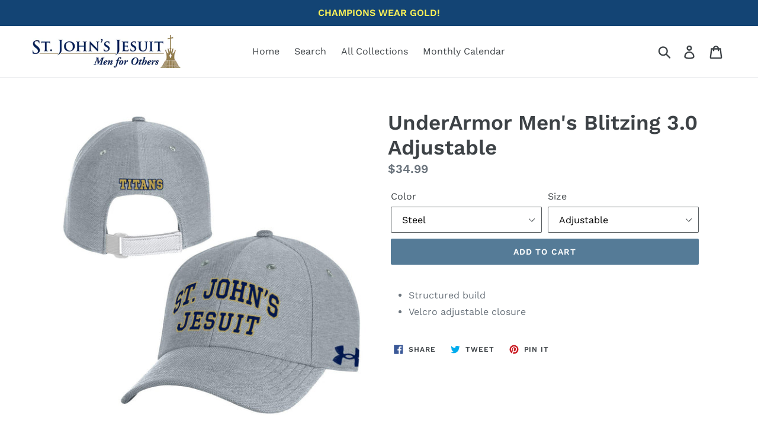

--- FILE ---
content_type: text/html; charset=utf-8
request_url: https://spiritstore.sjjtitans.org/products/underarmor-mens-blitzing-3-0-adjustable
body_size: 15481
content:
<!doctype html>
<!--[if IE 9]> <html class="ie9 no-js" lang="en"> <![endif]-->
<!--[if (gt IE 9)|!(IE)]><!--> <html class="no-js" lang="en"> <!--<![endif]-->
<head>
  <meta charset="utf-8">
  <meta http-equiv="X-UA-Compatible" content="IE=edge,chrome=1">
  <meta name="viewport" content="width=device-width,initial-scale=1">
  <meta name="theme-color" content="#557b97">
  <link rel="canonical" href="https://spiritstore.sjjtitans.org/products/underarmor-mens-blitzing-3-0-adjustable"><title>UnderArmor Men&#39;s Blitzing 3.0 Adjustable
&ndash; Titan Spirit Store</title><meta name="description" content="Structured build Velcro adjustable closure"><!-- /snippets/social-meta-tags.liquid -->




<meta property="og:site_name" content="Titan Spirit Store">
<meta property="og:url" content="https://spiritstore.sjjtitans.org/products/underarmor-mens-blitzing-3-0-adjustable">
<meta property="og:title" content="UnderArmor Men's Blitzing 3.0 Adjustable">
<meta property="og:type" content="product">
<meta property="og:description" content="Structured build Velcro adjustable closure">

  <meta property="og:price:amount" content="34.99">
  <meta property="og:price:currency" content="USD">

<meta property="og:image" content="http://spiritstore.sjjtitans.org/cdn/shop/products/aeu03700191_uh562m_972_ftq_mq_1_3966159_1200x1200.jpg?v=1675262777"><meta property="og:image" content="http://spiritstore.sjjtitans.org/cdn/shop/products/aeu03700191_uh562m_91h_ftq_mq_1_3966157_1200x1200.jpg?v=1675177591">
<meta property="og:image:secure_url" content="https://spiritstore.sjjtitans.org/cdn/shop/products/aeu03700191_uh562m_972_ftq_mq_1_3966159_1200x1200.jpg?v=1675262777"><meta property="og:image:secure_url" content="https://spiritstore.sjjtitans.org/cdn/shop/products/aeu03700191_uh562m_91h_ftq_mq_1_3966157_1200x1200.jpg?v=1675177591">


<meta name="twitter:card" content="summary_large_image">
<meta name="twitter:title" content="UnderArmor Men's Blitzing 3.0 Adjustable">
<meta name="twitter:description" content="Structured build Velcro adjustable closure">


  <link href="//spiritstore.sjjtitans.org/cdn/shop/t/1/assets/theme.scss.css?v=99106796651967478991762887213" rel="stylesheet" type="text/css" media="all" />

  <script>
    var theme = {
      strings: {
        addToCart: "Add to cart",
        soldOut: "Sold out",
        unavailable: "Unavailable",
        regularPrice: "Regular price",
        sale: "Sale",
        showMore: "Show More",
        showLess: "Show Less",
        addressError: "Error looking up that address",
        addressNoResults: "No results for that address",
        addressQueryLimit: "You have exceeded the Google API usage limit. Consider upgrading to a \u003ca href=\"https:\/\/developers.google.com\/maps\/premium\/usage-limits\"\u003ePremium Plan\u003c\/a\u003e.",
        authError: "There was a problem authenticating your Google Maps account.",
        newWindow: "Opens in a new window.",
        external: "Opens external website.",
        newWindowExternal: "Opens external website in a new window."
      },
      moneyFormat: "${{amount}}"
    }

    document.documentElement.className = document.documentElement.className.replace('no-js', 'js');
  </script>

  <!--[if (lte IE 9) ]><script src="//spiritstore.sjjtitans.org/cdn/shop/t/1/assets/match-media.min.js?v=22265819453975888031531143263" type="text/javascript"></script><![endif]--><!--[if (gt IE 9)|!(IE)]><!--><script src="//spiritstore.sjjtitans.org/cdn/shop/t/1/assets/lazysizes.js?v=68441465964607740661531143263" async="async"></script><!--<![endif]-->
  <!--[if lte IE 9]><script src="//spiritstore.sjjtitans.org/cdn/shop/t/1/assets/lazysizes.min.js?v=477"></script><![endif]-->

  <!--[if (gt IE 9)|!(IE)]><!--><script src="//spiritstore.sjjtitans.org/cdn/shop/t/1/assets/vendor.js?v=121857302354663160541531143264" defer="defer"></script><!--<![endif]-->
  <!--[if lte IE 9]><script src="//spiritstore.sjjtitans.org/cdn/shop/t/1/assets/vendor.js?v=121857302354663160541531143264"></script><![endif]-->

  <!--[if (gt IE 9)|!(IE)]><!--><script src="//spiritstore.sjjtitans.org/cdn/shop/t/1/assets/theme.js?v=39452208910228419981639408565" defer="defer"></script><!--<![endif]-->
  <!--[if lte IE 9]><script src="//spiritstore.sjjtitans.org/cdn/shop/t/1/assets/theme.js?v=39452208910228419981639408565"></script><![endif]-->

  <script>window.performance && window.performance.mark && window.performance.mark('shopify.content_for_header.start');</script><meta id="shopify-digital-wallet" name="shopify-digital-wallet" content="/9340846195/digital_wallets/dialog">
<meta name="shopify-checkout-api-token" content="6437ca67a0f78a991be46c719b54d4ec">
<link rel="alternate" type="application/json+oembed" href="https://spiritstore.sjjtitans.org/products/underarmor-mens-blitzing-3-0-adjustable.oembed">
<script async="async" src="/checkouts/internal/preloads.js?locale=en-US"></script>
<link rel="preconnect" href="https://shop.app" crossorigin="anonymous">
<script async="async" src="https://shop.app/checkouts/internal/preloads.js?locale=en-US&shop_id=9340846195" crossorigin="anonymous"></script>
<script id="apple-pay-shop-capabilities" type="application/json">{"shopId":9340846195,"countryCode":"US","currencyCode":"USD","merchantCapabilities":["supports3DS"],"merchantId":"gid:\/\/shopify\/Shop\/9340846195","merchantName":"Titan Spirit Store","requiredBillingContactFields":["postalAddress","email","phone"],"requiredShippingContactFields":["postalAddress","email","phone"],"shippingType":"shipping","supportedNetworks":["visa","masterCard","amex","discover","elo","jcb"],"total":{"type":"pending","label":"Titan Spirit Store","amount":"1.00"},"shopifyPaymentsEnabled":true,"supportsSubscriptions":true}</script>
<script id="shopify-features" type="application/json">{"accessToken":"6437ca67a0f78a991be46c719b54d4ec","betas":["rich-media-storefront-analytics"],"domain":"spiritstore.sjjtitans.org","predictiveSearch":true,"shopId":9340846195,"locale":"en"}</script>
<script>var Shopify = Shopify || {};
Shopify.shop = "titan-spirit-store.myshopify.com";
Shopify.locale = "en";
Shopify.currency = {"active":"USD","rate":"1.0"};
Shopify.country = "US";
Shopify.theme = {"name":"Debut","id":28214952051,"schema_name":"Debut","schema_version":"6.0.2","theme_store_id":796,"role":"main"};
Shopify.theme.handle = "null";
Shopify.theme.style = {"id":null,"handle":null};
Shopify.cdnHost = "spiritstore.sjjtitans.org/cdn";
Shopify.routes = Shopify.routes || {};
Shopify.routes.root = "/";</script>
<script type="module">!function(o){(o.Shopify=o.Shopify||{}).modules=!0}(window);</script>
<script>!function(o){function n(){var o=[];function n(){o.push(Array.prototype.slice.apply(arguments))}return n.q=o,n}var t=o.Shopify=o.Shopify||{};t.loadFeatures=n(),t.autoloadFeatures=n()}(window);</script>
<script>
  window.ShopifyPay = window.ShopifyPay || {};
  window.ShopifyPay.apiHost = "shop.app\/pay";
  window.ShopifyPay.redirectState = null;
</script>
<script id="shop-js-analytics" type="application/json">{"pageType":"product"}</script>
<script defer="defer" async type="module" src="//spiritstore.sjjtitans.org/cdn/shopifycloud/shop-js/modules/v2/client.init-shop-cart-sync_C5BV16lS.en.esm.js"></script>
<script defer="defer" async type="module" src="//spiritstore.sjjtitans.org/cdn/shopifycloud/shop-js/modules/v2/chunk.common_CygWptCX.esm.js"></script>
<script type="module">
  await import("//spiritstore.sjjtitans.org/cdn/shopifycloud/shop-js/modules/v2/client.init-shop-cart-sync_C5BV16lS.en.esm.js");
await import("//spiritstore.sjjtitans.org/cdn/shopifycloud/shop-js/modules/v2/chunk.common_CygWptCX.esm.js");

  window.Shopify.SignInWithShop?.initShopCartSync?.({"fedCMEnabled":true,"windoidEnabled":true});

</script>
<script>
  window.Shopify = window.Shopify || {};
  if (!window.Shopify.featureAssets) window.Shopify.featureAssets = {};
  window.Shopify.featureAssets['shop-js'] = {"shop-cart-sync":["modules/v2/client.shop-cart-sync_ZFArdW7E.en.esm.js","modules/v2/chunk.common_CygWptCX.esm.js"],"init-fed-cm":["modules/v2/client.init-fed-cm_CmiC4vf6.en.esm.js","modules/v2/chunk.common_CygWptCX.esm.js"],"shop-button":["modules/v2/client.shop-button_tlx5R9nI.en.esm.js","modules/v2/chunk.common_CygWptCX.esm.js"],"shop-cash-offers":["modules/v2/client.shop-cash-offers_DOA2yAJr.en.esm.js","modules/v2/chunk.common_CygWptCX.esm.js","modules/v2/chunk.modal_D71HUcav.esm.js"],"init-windoid":["modules/v2/client.init-windoid_sURxWdc1.en.esm.js","modules/v2/chunk.common_CygWptCX.esm.js"],"shop-toast-manager":["modules/v2/client.shop-toast-manager_ClPi3nE9.en.esm.js","modules/v2/chunk.common_CygWptCX.esm.js"],"init-shop-email-lookup-coordinator":["modules/v2/client.init-shop-email-lookup-coordinator_B8hsDcYM.en.esm.js","modules/v2/chunk.common_CygWptCX.esm.js"],"init-shop-cart-sync":["modules/v2/client.init-shop-cart-sync_C5BV16lS.en.esm.js","modules/v2/chunk.common_CygWptCX.esm.js"],"avatar":["modules/v2/client.avatar_BTnouDA3.en.esm.js"],"pay-button":["modules/v2/client.pay-button_FdsNuTd3.en.esm.js","modules/v2/chunk.common_CygWptCX.esm.js"],"init-customer-accounts":["modules/v2/client.init-customer-accounts_DxDtT_ad.en.esm.js","modules/v2/client.shop-login-button_C5VAVYt1.en.esm.js","modules/v2/chunk.common_CygWptCX.esm.js","modules/v2/chunk.modal_D71HUcav.esm.js"],"init-shop-for-new-customer-accounts":["modules/v2/client.init-shop-for-new-customer-accounts_ChsxoAhi.en.esm.js","modules/v2/client.shop-login-button_C5VAVYt1.en.esm.js","modules/v2/chunk.common_CygWptCX.esm.js","modules/v2/chunk.modal_D71HUcav.esm.js"],"shop-login-button":["modules/v2/client.shop-login-button_C5VAVYt1.en.esm.js","modules/v2/chunk.common_CygWptCX.esm.js","modules/v2/chunk.modal_D71HUcav.esm.js"],"init-customer-accounts-sign-up":["modules/v2/client.init-customer-accounts-sign-up_CPSyQ0Tj.en.esm.js","modules/v2/client.shop-login-button_C5VAVYt1.en.esm.js","modules/v2/chunk.common_CygWptCX.esm.js","modules/v2/chunk.modal_D71HUcav.esm.js"],"shop-follow-button":["modules/v2/client.shop-follow-button_Cva4Ekp9.en.esm.js","modules/v2/chunk.common_CygWptCX.esm.js","modules/v2/chunk.modal_D71HUcav.esm.js"],"checkout-modal":["modules/v2/client.checkout-modal_BPM8l0SH.en.esm.js","modules/v2/chunk.common_CygWptCX.esm.js","modules/v2/chunk.modal_D71HUcav.esm.js"],"lead-capture":["modules/v2/client.lead-capture_Bi8yE_yS.en.esm.js","modules/v2/chunk.common_CygWptCX.esm.js","modules/v2/chunk.modal_D71HUcav.esm.js"],"shop-login":["modules/v2/client.shop-login_D6lNrXab.en.esm.js","modules/v2/chunk.common_CygWptCX.esm.js","modules/v2/chunk.modal_D71HUcav.esm.js"],"payment-terms":["modules/v2/client.payment-terms_CZxnsJam.en.esm.js","modules/v2/chunk.common_CygWptCX.esm.js","modules/v2/chunk.modal_D71HUcav.esm.js"]};
</script>
<script id="__st">var __st={"a":9340846195,"offset":-18000,"reqid":"de9539ae-9270-4361-9a62-b2c7faa92a59-1768796179","pageurl":"spiritstore.sjjtitans.org\/products\/underarmor-mens-blitzing-3-0-adjustable","u":"af260975eabd","p":"product","rtyp":"product","rid":7677215113386};</script>
<script>window.ShopifyPaypalV4VisibilityTracking = true;</script>
<script id="captcha-bootstrap">!function(){'use strict';const t='contact',e='account',n='new_comment',o=[[t,t],['blogs',n],['comments',n],[t,'customer']],c=[[e,'customer_login'],[e,'guest_login'],[e,'recover_customer_password'],[e,'create_customer']],r=t=>t.map((([t,e])=>`form[action*='/${t}']:not([data-nocaptcha='true']) input[name='form_type'][value='${e}']`)).join(','),a=t=>()=>t?[...document.querySelectorAll(t)].map((t=>t.form)):[];function s(){const t=[...o],e=r(t);return a(e)}const i='password',u='form_key',d=['recaptcha-v3-token','g-recaptcha-response','h-captcha-response',i],f=()=>{try{return window.sessionStorage}catch{return}},m='__shopify_v',_=t=>t.elements[u];function p(t,e,n=!1){try{const o=window.sessionStorage,c=JSON.parse(o.getItem(e)),{data:r}=function(t){const{data:e,action:n}=t;return t[m]||n?{data:e,action:n}:{data:t,action:n}}(c);for(const[e,n]of Object.entries(r))t.elements[e]&&(t.elements[e].value=n);n&&o.removeItem(e)}catch(o){console.error('form repopulation failed',{error:o})}}const l='form_type',E='cptcha';function T(t){t.dataset[E]=!0}const w=window,h=w.document,L='Shopify',v='ce_forms',y='captcha';let A=!1;((t,e)=>{const n=(g='f06e6c50-85a8-45c8-87d0-21a2b65856fe',I='https://cdn.shopify.com/shopifycloud/storefront-forms-hcaptcha/ce_storefront_forms_captcha_hcaptcha.v1.5.2.iife.js',D={infoText:'Protected by hCaptcha',privacyText:'Privacy',termsText:'Terms'},(t,e,n)=>{const o=w[L][v],c=o.bindForm;if(c)return c(t,g,e,D).then(n);var r;o.q.push([[t,g,e,D],n]),r=I,A||(h.body.append(Object.assign(h.createElement('script'),{id:'captcha-provider',async:!0,src:r})),A=!0)});var g,I,D;w[L]=w[L]||{},w[L][v]=w[L][v]||{},w[L][v].q=[],w[L][y]=w[L][y]||{},w[L][y].protect=function(t,e){n(t,void 0,e),T(t)},Object.freeze(w[L][y]),function(t,e,n,w,h,L){const[v,y,A,g]=function(t,e,n){const i=e?o:[],u=t?c:[],d=[...i,...u],f=r(d),m=r(i),_=r(d.filter((([t,e])=>n.includes(e))));return[a(f),a(m),a(_),s()]}(w,h,L),I=t=>{const e=t.target;return e instanceof HTMLFormElement?e:e&&e.form},D=t=>v().includes(t);t.addEventListener('submit',(t=>{const e=I(t);if(!e)return;const n=D(e)&&!e.dataset.hcaptchaBound&&!e.dataset.recaptchaBound,o=_(e),c=g().includes(e)&&(!o||!o.value);(n||c)&&t.preventDefault(),c&&!n&&(function(t){try{if(!f())return;!function(t){const e=f();if(!e)return;const n=_(t);if(!n)return;const o=n.value;o&&e.removeItem(o)}(t);const e=Array.from(Array(32),(()=>Math.random().toString(36)[2])).join('');!function(t,e){_(t)||t.append(Object.assign(document.createElement('input'),{type:'hidden',name:u})),t.elements[u].value=e}(t,e),function(t,e){const n=f();if(!n)return;const o=[...t.querySelectorAll(`input[type='${i}']`)].map((({name:t})=>t)),c=[...d,...o],r={};for(const[a,s]of new FormData(t).entries())c.includes(a)||(r[a]=s);n.setItem(e,JSON.stringify({[m]:1,action:t.action,data:r}))}(t,e)}catch(e){console.error('failed to persist form',e)}}(e),e.submit())}));const S=(t,e)=>{t&&!t.dataset[E]&&(n(t,e.some((e=>e===t))),T(t))};for(const o of['focusin','change'])t.addEventListener(o,(t=>{const e=I(t);D(e)&&S(e,y())}));const B=e.get('form_key'),M=e.get(l),P=B&&M;t.addEventListener('DOMContentLoaded',(()=>{const t=y();if(P)for(const e of t)e.elements[l].value===M&&p(e,B);[...new Set([...A(),...v().filter((t=>'true'===t.dataset.shopifyCaptcha))])].forEach((e=>S(e,t)))}))}(h,new URLSearchParams(w.location.search),n,t,e,['guest_login'])})(!0,!0)}();</script>
<script integrity="sha256-4kQ18oKyAcykRKYeNunJcIwy7WH5gtpwJnB7kiuLZ1E=" data-source-attribution="shopify.loadfeatures" defer="defer" src="//spiritstore.sjjtitans.org/cdn/shopifycloud/storefront/assets/storefront/load_feature-a0a9edcb.js" crossorigin="anonymous"></script>
<script crossorigin="anonymous" defer="defer" src="//spiritstore.sjjtitans.org/cdn/shopifycloud/storefront/assets/shopify_pay/storefront-65b4c6d7.js?v=20250812"></script>
<script data-source-attribution="shopify.dynamic_checkout.dynamic.init">var Shopify=Shopify||{};Shopify.PaymentButton=Shopify.PaymentButton||{isStorefrontPortableWallets:!0,init:function(){window.Shopify.PaymentButton.init=function(){};var t=document.createElement("script");t.src="https://spiritstore.sjjtitans.org/cdn/shopifycloud/portable-wallets/latest/portable-wallets.en.js",t.type="module",document.head.appendChild(t)}};
</script>
<script data-source-attribution="shopify.dynamic_checkout.buyer_consent">
  function portableWalletsHideBuyerConsent(e){var t=document.getElementById("shopify-buyer-consent"),n=document.getElementById("shopify-subscription-policy-button");t&&n&&(t.classList.add("hidden"),t.setAttribute("aria-hidden","true"),n.removeEventListener("click",e))}function portableWalletsShowBuyerConsent(e){var t=document.getElementById("shopify-buyer-consent"),n=document.getElementById("shopify-subscription-policy-button");t&&n&&(t.classList.remove("hidden"),t.removeAttribute("aria-hidden"),n.addEventListener("click",e))}window.Shopify?.PaymentButton&&(window.Shopify.PaymentButton.hideBuyerConsent=portableWalletsHideBuyerConsent,window.Shopify.PaymentButton.showBuyerConsent=portableWalletsShowBuyerConsent);
</script>
<script data-source-attribution="shopify.dynamic_checkout.cart.bootstrap">document.addEventListener("DOMContentLoaded",(function(){function t(){return document.querySelector("shopify-accelerated-checkout-cart, shopify-accelerated-checkout")}if(t())Shopify.PaymentButton.init();else{new MutationObserver((function(e,n){t()&&(Shopify.PaymentButton.init(),n.disconnect())})).observe(document.body,{childList:!0,subtree:!0})}}));
</script>
<link id="shopify-accelerated-checkout-styles" rel="stylesheet" media="screen" href="https://spiritstore.sjjtitans.org/cdn/shopifycloud/portable-wallets/latest/accelerated-checkout-backwards-compat.css" crossorigin="anonymous">
<style id="shopify-accelerated-checkout-cart">
        #shopify-buyer-consent {
  margin-top: 1em;
  display: inline-block;
  width: 100%;
}

#shopify-buyer-consent.hidden {
  display: none;
}

#shopify-subscription-policy-button {
  background: none;
  border: none;
  padding: 0;
  text-decoration: underline;
  font-size: inherit;
  cursor: pointer;
}

#shopify-subscription-policy-button::before {
  box-shadow: none;
}

      </style>

<script>window.performance && window.performance.mark && window.performance.mark('shopify.content_for_header.end');</script>
<link href="https://monorail-edge.shopifysvc.com" rel="dns-prefetch">
<script>(function(){if ("sendBeacon" in navigator && "performance" in window) {try {var session_token_from_headers = performance.getEntriesByType('navigation')[0].serverTiming.find(x => x.name == '_s').description;} catch {var session_token_from_headers = undefined;}var session_cookie_matches = document.cookie.match(/_shopify_s=([^;]*)/);var session_token_from_cookie = session_cookie_matches && session_cookie_matches.length === 2 ? session_cookie_matches[1] : "";var session_token = session_token_from_headers || session_token_from_cookie || "";function handle_abandonment_event(e) {var entries = performance.getEntries().filter(function(entry) {return /monorail-edge.shopifysvc.com/.test(entry.name);});if (!window.abandonment_tracked && entries.length === 0) {window.abandonment_tracked = true;var currentMs = Date.now();var navigation_start = performance.timing.navigationStart;var payload = {shop_id: 9340846195,url: window.location.href,navigation_start,duration: currentMs - navigation_start,session_token,page_type: "product"};window.navigator.sendBeacon("https://monorail-edge.shopifysvc.com/v1/produce", JSON.stringify({schema_id: "online_store_buyer_site_abandonment/1.1",payload: payload,metadata: {event_created_at_ms: currentMs,event_sent_at_ms: currentMs}}));}}window.addEventListener('pagehide', handle_abandonment_event);}}());</script>
<script id="web-pixels-manager-setup">(function e(e,d,r,n,o){if(void 0===o&&(o={}),!Boolean(null===(a=null===(i=window.Shopify)||void 0===i?void 0:i.analytics)||void 0===a?void 0:a.replayQueue)){var i,a;window.Shopify=window.Shopify||{};var t=window.Shopify;t.analytics=t.analytics||{};var s=t.analytics;s.replayQueue=[],s.publish=function(e,d,r){return s.replayQueue.push([e,d,r]),!0};try{self.performance.mark("wpm:start")}catch(e){}var l=function(){var e={modern:/Edge?\/(1{2}[4-9]|1[2-9]\d|[2-9]\d{2}|\d{4,})\.\d+(\.\d+|)|Firefox\/(1{2}[4-9]|1[2-9]\d|[2-9]\d{2}|\d{4,})\.\d+(\.\d+|)|Chrom(ium|e)\/(9{2}|\d{3,})\.\d+(\.\d+|)|(Maci|X1{2}).+ Version\/(15\.\d+|(1[6-9]|[2-9]\d|\d{3,})\.\d+)([,.]\d+|)( \(\w+\)|)( Mobile\/\w+|) Safari\/|Chrome.+OPR\/(9{2}|\d{3,})\.\d+\.\d+|(CPU[ +]OS|iPhone[ +]OS|CPU[ +]iPhone|CPU IPhone OS|CPU iPad OS)[ +]+(15[._]\d+|(1[6-9]|[2-9]\d|\d{3,})[._]\d+)([._]\d+|)|Android:?[ /-](13[3-9]|1[4-9]\d|[2-9]\d{2}|\d{4,})(\.\d+|)(\.\d+|)|Android.+Firefox\/(13[5-9]|1[4-9]\d|[2-9]\d{2}|\d{4,})\.\d+(\.\d+|)|Android.+Chrom(ium|e)\/(13[3-9]|1[4-9]\d|[2-9]\d{2}|\d{4,})\.\d+(\.\d+|)|SamsungBrowser\/([2-9]\d|\d{3,})\.\d+/,legacy:/Edge?\/(1[6-9]|[2-9]\d|\d{3,})\.\d+(\.\d+|)|Firefox\/(5[4-9]|[6-9]\d|\d{3,})\.\d+(\.\d+|)|Chrom(ium|e)\/(5[1-9]|[6-9]\d|\d{3,})\.\d+(\.\d+|)([\d.]+$|.*Safari\/(?![\d.]+ Edge\/[\d.]+$))|(Maci|X1{2}).+ Version\/(10\.\d+|(1[1-9]|[2-9]\d|\d{3,})\.\d+)([,.]\d+|)( \(\w+\)|)( Mobile\/\w+|) Safari\/|Chrome.+OPR\/(3[89]|[4-9]\d|\d{3,})\.\d+\.\d+|(CPU[ +]OS|iPhone[ +]OS|CPU[ +]iPhone|CPU IPhone OS|CPU iPad OS)[ +]+(10[._]\d+|(1[1-9]|[2-9]\d|\d{3,})[._]\d+)([._]\d+|)|Android:?[ /-](13[3-9]|1[4-9]\d|[2-9]\d{2}|\d{4,})(\.\d+|)(\.\d+|)|Mobile Safari.+OPR\/([89]\d|\d{3,})\.\d+\.\d+|Android.+Firefox\/(13[5-9]|1[4-9]\d|[2-9]\d{2}|\d{4,})\.\d+(\.\d+|)|Android.+Chrom(ium|e)\/(13[3-9]|1[4-9]\d|[2-9]\d{2}|\d{4,})\.\d+(\.\d+|)|Android.+(UC? ?Browser|UCWEB|U3)[ /]?(15\.([5-9]|\d{2,})|(1[6-9]|[2-9]\d|\d{3,})\.\d+)\.\d+|SamsungBrowser\/(5\.\d+|([6-9]|\d{2,})\.\d+)|Android.+MQ{2}Browser\/(14(\.(9|\d{2,})|)|(1[5-9]|[2-9]\d|\d{3,})(\.\d+|))(\.\d+|)|K[Aa][Ii]OS\/(3\.\d+|([4-9]|\d{2,})\.\d+)(\.\d+|)/},d=e.modern,r=e.legacy,n=navigator.userAgent;return n.match(d)?"modern":n.match(r)?"legacy":"unknown"}(),u="modern"===l?"modern":"legacy",c=(null!=n?n:{modern:"",legacy:""})[u],f=function(e){return[e.baseUrl,"/wpm","/b",e.hashVersion,"modern"===e.buildTarget?"m":"l",".js"].join("")}({baseUrl:d,hashVersion:r,buildTarget:u}),m=function(e){var d=e.version,r=e.bundleTarget,n=e.surface,o=e.pageUrl,i=e.monorailEndpoint;return{emit:function(e){var a=e.status,t=e.errorMsg,s=(new Date).getTime(),l=JSON.stringify({metadata:{event_sent_at_ms:s},events:[{schema_id:"web_pixels_manager_load/3.1",payload:{version:d,bundle_target:r,page_url:o,status:a,surface:n,error_msg:t},metadata:{event_created_at_ms:s}}]});if(!i)return console&&console.warn&&console.warn("[Web Pixels Manager] No Monorail endpoint provided, skipping logging."),!1;try{return self.navigator.sendBeacon.bind(self.navigator)(i,l)}catch(e){}var u=new XMLHttpRequest;try{return u.open("POST",i,!0),u.setRequestHeader("Content-Type","text/plain"),u.send(l),!0}catch(e){return console&&console.warn&&console.warn("[Web Pixels Manager] Got an unhandled error while logging to Monorail."),!1}}}}({version:r,bundleTarget:l,surface:e.surface,pageUrl:self.location.href,monorailEndpoint:e.monorailEndpoint});try{o.browserTarget=l,function(e){var d=e.src,r=e.async,n=void 0===r||r,o=e.onload,i=e.onerror,a=e.sri,t=e.scriptDataAttributes,s=void 0===t?{}:t,l=document.createElement("script"),u=document.querySelector("head"),c=document.querySelector("body");if(l.async=n,l.src=d,a&&(l.integrity=a,l.crossOrigin="anonymous"),s)for(var f in s)if(Object.prototype.hasOwnProperty.call(s,f))try{l.dataset[f]=s[f]}catch(e){}if(o&&l.addEventListener("load",o),i&&l.addEventListener("error",i),u)u.appendChild(l);else{if(!c)throw new Error("Did not find a head or body element to append the script");c.appendChild(l)}}({src:f,async:!0,onload:function(){if(!function(){var e,d;return Boolean(null===(d=null===(e=window.Shopify)||void 0===e?void 0:e.analytics)||void 0===d?void 0:d.initialized)}()){var d=window.webPixelsManager.init(e)||void 0;if(d){var r=window.Shopify.analytics;r.replayQueue.forEach((function(e){var r=e[0],n=e[1],o=e[2];d.publishCustomEvent(r,n,o)})),r.replayQueue=[],r.publish=d.publishCustomEvent,r.visitor=d.visitor,r.initialized=!0}}},onerror:function(){return m.emit({status:"failed",errorMsg:"".concat(f," has failed to load")})},sri:function(e){var d=/^sha384-[A-Za-z0-9+/=]+$/;return"string"==typeof e&&d.test(e)}(c)?c:"",scriptDataAttributes:o}),m.emit({status:"loading"})}catch(e){m.emit({status:"failed",errorMsg:(null==e?void 0:e.message)||"Unknown error"})}}})({shopId: 9340846195,storefrontBaseUrl: "https://spiritstore.sjjtitans.org",extensionsBaseUrl: "https://extensions.shopifycdn.com/cdn/shopifycloud/web-pixels-manager",monorailEndpoint: "https://monorail-edge.shopifysvc.com/unstable/produce_batch",surface: "storefront-renderer",enabledBetaFlags: ["2dca8a86"],webPixelsConfigList: [{"id":"shopify-app-pixel","configuration":"{}","eventPayloadVersion":"v1","runtimeContext":"STRICT","scriptVersion":"0450","apiClientId":"shopify-pixel","type":"APP","privacyPurposes":["ANALYTICS","MARKETING"]},{"id":"shopify-custom-pixel","eventPayloadVersion":"v1","runtimeContext":"LAX","scriptVersion":"0450","apiClientId":"shopify-pixel","type":"CUSTOM","privacyPurposes":["ANALYTICS","MARKETING"]}],isMerchantRequest: false,initData: {"shop":{"name":"Titan Spirit Store","paymentSettings":{"currencyCode":"USD"},"myshopifyDomain":"titan-spirit-store.myshopify.com","countryCode":"US","storefrontUrl":"https:\/\/spiritstore.sjjtitans.org"},"customer":null,"cart":null,"checkout":null,"productVariants":[{"price":{"amount":34.99,"currencyCode":"USD"},"product":{"title":"UnderArmor Men's Blitzing 3.0 Adjustable","vendor":"UnderArmour","id":"7677215113386","untranslatedTitle":"UnderArmor Men's Blitzing 3.0 Adjustable","url":"\/products\/underarmor-mens-blitzing-3-0-adjustable","type":"Hat"},"id":"44335898198186","image":{"src":"\/\/spiritstore.sjjtitans.org\/cdn\/shop\/products\/aeu03700191_uh562m_91h_ftq_mq_1_3966157.jpg?v=1675177591"},"sku":"","title":"Steel \/ Adjustable","untranslatedTitle":"Steel \/ Adjustable"},{"price":{"amount":34.99,"currencyCode":"USD"},"product":{"title":"UnderArmor Men's Blitzing 3.0 Adjustable","vendor":"UnderArmour","id":"7677215113386","untranslatedTitle":"UnderArmor Men's Blitzing 3.0 Adjustable","url":"\/products\/underarmor-mens-blitzing-3-0-adjustable","type":"Hat"},"id":"44335898230954","image":{"src":"\/\/spiritstore.sjjtitans.org\/cdn\/shop\/products\/aeu03700191_uh562m_972_ftq_mq_1_3966159.jpg?v=1675262777"},"sku":"","title":"Graphite \/ Adjustable","untranslatedTitle":"Graphite \/ Adjustable"}],"purchasingCompany":null},},"https://spiritstore.sjjtitans.org/cdn","fcfee988w5aeb613cpc8e4bc33m6693e112",{"modern":"","legacy":""},{"shopId":"9340846195","storefrontBaseUrl":"https:\/\/spiritstore.sjjtitans.org","extensionBaseUrl":"https:\/\/extensions.shopifycdn.com\/cdn\/shopifycloud\/web-pixels-manager","surface":"storefront-renderer","enabledBetaFlags":"[\"2dca8a86\"]","isMerchantRequest":"false","hashVersion":"fcfee988w5aeb613cpc8e4bc33m6693e112","publish":"custom","events":"[[\"page_viewed\",{}],[\"product_viewed\",{\"productVariant\":{\"price\":{\"amount\":34.99,\"currencyCode\":\"USD\"},\"product\":{\"title\":\"UnderArmor Men's Blitzing 3.0 Adjustable\",\"vendor\":\"UnderArmour\",\"id\":\"7677215113386\",\"untranslatedTitle\":\"UnderArmor Men's Blitzing 3.0 Adjustable\",\"url\":\"\/products\/underarmor-mens-blitzing-3-0-adjustable\",\"type\":\"Hat\"},\"id\":\"44335898198186\",\"image\":{\"src\":\"\/\/spiritstore.sjjtitans.org\/cdn\/shop\/products\/aeu03700191_uh562m_91h_ftq_mq_1_3966157.jpg?v=1675177591\"},\"sku\":\"\",\"title\":\"Steel \/ Adjustable\",\"untranslatedTitle\":\"Steel \/ Adjustable\"}}]]"});</script><script>
  window.ShopifyAnalytics = window.ShopifyAnalytics || {};
  window.ShopifyAnalytics.meta = window.ShopifyAnalytics.meta || {};
  window.ShopifyAnalytics.meta.currency = 'USD';
  var meta = {"product":{"id":7677215113386,"gid":"gid:\/\/shopify\/Product\/7677215113386","vendor":"UnderArmour","type":"Hat","handle":"underarmor-mens-blitzing-3-0-adjustable","variants":[{"id":44335898198186,"price":3499,"name":"UnderArmor Men's Blitzing 3.0 Adjustable - Steel \/ Adjustable","public_title":"Steel \/ Adjustable","sku":""},{"id":44335898230954,"price":3499,"name":"UnderArmor Men's Blitzing 3.0 Adjustable - Graphite \/ Adjustable","public_title":"Graphite \/ Adjustable","sku":""}],"remote":false},"page":{"pageType":"product","resourceType":"product","resourceId":7677215113386,"requestId":"de9539ae-9270-4361-9a62-b2c7faa92a59-1768796179"}};
  for (var attr in meta) {
    window.ShopifyAnalytics.meta[attr] = meta[attr];
  }
</script>
<script class="analytics">
  (function () {
    var customDocumentWrite = function(content) {
      var jquery = null;

      if (window.jQuery) {
        jquery = window.jQuery;
      } else if (window.Checkout && window.Checkout.$) {
        jquery = window.Checkout.$;
      }

      if (jquery) {
        jquery('body').append(content);
      }
    };

    var hasLoggedConversion = function(token) {
      if (token) {
        return document.cookie.indexOf('loggedConversion=' + token) !== -1;
      }
      return false;
    }

    var setCookieIfConversion = function(token) {
      if (token) {
        var twoMonthsFromNow = new Date(Date.now());
        twoMonthsFromNow.setMonth(twoMonthsFromNow.getMonth() + 2);

        document.cookie = 'loggedConversion=' + token + '; expires=' + twoMonthsFromNow;
      }
    }

    var trekkie = window.ShopifyAnalytics.lib = window.trekkie = window.trekkie || [];
    if (trekkie.integrations) {
      return;
    }
    trekkie.methods = [
      'identify',
      'page',
      'ready',
      'track',
      'trackForm',
      'trackLink'
    ];
    trekkie.factory = function(method) {
      return function() {
        var args = Array.prototype.slice.call(arguments);
        args.unshift(method);
        trekkie.push(args);
        return trekkie;
      };
    };
    for (var i = 0; i < trekkie.methods.length; i++) {
      var key = trekkie.methods[i];
      trekkie[key] = trekkie.factory(key);
    }
    trekkie.load = function(config) {
      trekkie.config = config || {};
      trekkie.config.initialDocumentCookie = document.cookie;
      var first = document.getElementsByTagName('script')[0];
      var script = document.createElement('script');
      script.type = 'text/javascript';
      script.onerror = function(e) {
        var scriptFallback = document.createElement('script');
        scriptFallback.type = 'text/javascript';
        scriptFallback.onerror = function(error) {
                var Monorail = {
      produce: function produce(monorailDomain, schemaId, payload) {
        var currentMs = new Date().getTime();
        var event = {
          schema_id: schemaId,
          payload: payload,
          metadata: {
            event_created_at_ms: currentMs,
            event_sent_at_ms: currentMs
          }
        };
        return Monorail.sendRequest("https://" + monorailDomain + "/v1/produce", JSON.stringify(event));
      },
      sendRequest: function sendRequest(endpointUrl, payload) {
        // Try the sendBeacon API
        if (window && window.navigator && typeof window.navigator.sendBeacon === 'function' && typeof window.Blob === 'function' && !Monorail.isIos12()) {
          var blobData = new window.Blob([payload], {
            type: 'text/plain'
          });

          if (window.navigator.sendBeacon(endpointUrl, blobData)) {
            return true;
          } // sendBeacon was not successful

        } // XHR beacon

        var xhr = new XMLHttpRequest();

        try {
          xhr.open('POST', endpointUrl);
          xhr.setRequestHeader('Content-Type', 'text/plain');
          xhr.send(payload);
        } catch (e) {
          console.log(e);
        }

        return false;
      },
      isIos12: function isIos12() {
        return window.navigator.userAgent.lastIndexOf('iPhone; CPU iPhone OS 12_') !== -1 || window.navigator.userAgent.lastIndexOf('iPad; CPU OS 12_') !== -1;
      }
    };
    Monorail.produce('monorail-edge.shopifysvc.com',
      'trekkie_storefront_load_errors/1.1',
      {shop_id: 9340846195,
      theme_id: 28214952051,
      app_name: "storefront",
      context_url: window.location.href,
      source_url: "//spiritstore.sjjtitans.org/cdn/s/trekkie.storefront.cd680fe47e6c39ca5d5df5f0a32d569bc48c0f27.min.js"});

        };
        scriptFallback.async = true;
        scriptFallback.src = '//spiritstore.sjjtitans.org/cdn/s/trekkie.storefront.cd680fe47e6c39ca5d5df5f0a32d569bc48c0f27.min.js';
        first.parentNode.insertBefore(scriptFallback, first);
      };
      script.async = true;
      script.src = '//spiritstore.sjjtitans.org/cdn/s/trekkie.storefront.cd680fe47e6c39ca5d5df5f0a32d569bc48c0f27.min.js';
      first.parentNode.insertBefore(script, first);
    };
    trekkie.load(
      {"Trekkie":{"appName":"storefront","development":false,"defaultAttributes":{"shopId":9340846195,"isMerchantRequest":null,"themeId":28214952051,"themeCityHash":"8523101224475637775","contentLanguage":"en","currency":"USD","eventMetadataId":"5018b784-068a-4dd9-8c6b-b84c23a3db3b"},"isServerSideCookieWritingEnabled":true,"monorailRegion":"shop_domain","enabledBetaFlags":["65f19447"]},"Session Attribution":{},"S2S":{"facebookCapiEnabled":false,"source":"trekkie-storefront-renderer","apiClientId":580111}}
    );

    var loaded = false;
    trekkie.ready(function() {
      if (loaded) return;
      loaded = true;

      window.ShopifyAnalytics.lib = window.trekkie;

      var originalDocumentWrite = document.write;
      document.write = customDocumentWrite;
      try { window.ShopifyAnalytics.merchantGoogleAnalytics.call(this); } catch(error) {};
      document.write = originalDocumentWrite;

      window.ShopifyAnalytics.lib.page(null,{"pageType":"product","resourceType":"product","resourceId":7677215113386,"requestId":"de9539ae-9270-4361-9a62-b2c7faa92a59-1768796179","shopifyEmitted":true});

      var match = window.location.pathname.match(/checkouts\/(.+)\/(thank_you|post_purchase)/)
      var token = match? match[1]: undefined;
      if (!hasLoggedConversion(token)) {
        setCookieIfConversion(token);
        window.ShopifyAnalytics.lib.track("Viewed Product",{"currency":"USD","variantId":44335898198186,"productId":7677215113386,"productGid":"gid:\/\/shopify\/Product\/7677215113386","name":"UnderArmor Men's Blitzing 3.0 Adjustable - Steel \/ Adjustable","price":"34.99","sku":"","brand":"UnderArmour","variant":"Steel \/ Adjustable","category":"Hat","nonInteraction":true,"remote":false},undefined,undefined,{"shopifyEmitted":true});
      window.ShopifyAnalytics.lib.track("monorail:\/\/trekkie_storefront_viewed_product\/1.1",{"currency":"USD","variantId":44335898198186,"productId":7677215113386,"productGid":"gid:\/\/shopify\/Product\/7677215113386","name":"UnderArmor Men's Blitzing 3.0 Adjustable - Steel \/ Adjustable","price":"34.99","sku":"","brand":"UnderArmour","variant":"Steel \/ Adjustable","category":"Hat","nonInteraction":true,"remote":false,"referer":"https:\/\/spiritstore.sjjtitans.org\/products\/underarmor-mens-blitzing-3-0-adjustable"});
      }
    });


        var eventsListenerScript = document.createElement('script');
        eventsListenerScript.async = true;
        eventsListenerScript.src = "//spiritstore.sjjtitans.org/cdn/shopifycloud/storefront/assets/shop_events_listener-3da45d37.js";
        document.getElementsByTagName('head')[0].appendChild(eventsListenerScript);

})();</script>
<script
  defer
  src="https://spiritstore.sjjtitans.org/cdn/shopifycloud/perf-kit/shopify-perf-kit-3.0.4.min.js"
  data-application="storefront-renderer"
  data-shop-id="9340846195"
  data-render-region="gcp-us-central1"
  data-page-type="product"
  data-theme-instance-id="28214952051"
  data-theme-name="Debut"
  data-theme-version="6.0.2"
  data-monorail-region="shop_domain"
  data-resource-timing-sampling-rate="10"
  data-shs="true"
  data-shs-beacon="true"
  data-shs-export-with-fetch="true"
  data-shs-logs-sample-rate="1"
  data-shs-beacon-endpoint="https://spiritstore.sjjtitans.org/api/collect"
></script>
</head>

<body class="template-product">

  <a class="in-page-link visually-hidden skip-link" href="#MainContent">Skip to content</a>

  <div id="SearchDrawer" class="search-bar drawer drawer--top" role="dialog" aria-modal="true" aria-label="Search">
    <div class="search-bar__table">
      <div class="search-bar__table-cell search-bar__form-wrapper">
        <form class="search search-bar__form" action="/search" method="get" role="search">
          <input class="search__input search-bar__input" type="search" name="q" value="" placeholder="Search" aria-label="Search">
          <button class="search-bar__submit search__submit btn--link" type="submit">
            <svg aria-hidden="true" focusable="false" role="presentation" class="icon icon-search" viewBox="0 0 37 40"><path d="M35.6 36l-9.8-9.8c4.1-5.4 3.6-13.2-1.3-18.1-5.4-5.4-14.2-5.4-19.7 0-5.4 5.4-5.4 14.2 0 19.7 2.6 2.6 6.1 4.1 9.8 4.1 3 0 5.9-1 8.3-2.8l9.8 9.8c.4.4.9.6 1.4.6s1-.2 1.4-.6c.9-.9.9-2.1.1-2.9zm-20.9-8.2c-2.6 0-5.1-1-7-2.9-3.9-3.9-3.9-10.1 0-14C9.6 9 12.2 8 14.7 8s5.1 1 7 2.9c3.9 3.9 3.9 10.1 0 14-1.9 1.9-4.4 2.9-7 2.9z"/></svg>
            <span class="icon__fallback-text">Submit</span>
          </button>
        </form>
      </div>
      <div class="search-bar__table-cell text-right">
        <button type="button" class="btn--link search-bar__close js-drawer-close">
          <svg aria-hidden="true" focusable="false" role="presentation" class="icon icon-close" viewBox="0 0 37 40"><path d="M21.3 23l11-11c.8-.8.8-2 0-2.8-.8-.8-2-.8-2.8 0l-11 11-11-11c-.8-.8-2-.8-2.8 0-.8.8-.8 2 0 2.8l11 11-11 11c-.8.8-.8 2 0 2.8.4.4.9.6 1.4.6s1-.2 1.4-.6l11-11 11 11c.4.4.9.6 1.4.6s1-.2 1.4-.6c.8-.8.8-2 0-2.8l-11-11z"/></svg>
          <span class="icon__fallback-text">Close search</span>
        </button>
      </div>
    </div>
  </div>

  <div id="shopify-section-header" class="shopify-section">
  <style>
    
      .site-header__logo-image {
        max-width: 250px;
      }
    

    
      .site-header__logo-image {
        margin: 0;
      }
    
  </style>


<div data-section-id="header" data-section-type="header-section">
  
    
      <style>
        .announcement-bar {
          background-color: #134474;
        }

        .announcement-bar--link:hover {
          

          
            
            background-color: #1c64aa;
          
        }

        .announcement-bar__message {
          color: #fcf258;
        }
      </style>

      
        <div class="announcement-bar">
      

        <p class="announcement-bar__message">CHAMPIONS WEAR GOLD!</p>

      
        </div>
      

    
  

  <header class="site-header border-bottom logo--left" role="banner">
    <div class="grid grid--no-gutters grid--table site-header__mobile-nav">
      

      

      <div class="grid__item medium-up--one-quarter logo-align--left">
        
        
          <div class="h2 site-header__logo">
        
          
<a href="/" class="site-header__logo-image">
              
              <img class="lazyload js"
                   src="//spiritstore.sjjtitans.org/cdn/shop/files/SJJ_SecondAcademic_BlueGold_300x300.jpg?v=1613551342"
                   data-src="//spiritstore.sjjtitans.org/cdn/shop/files/SJJ_SecondAcademic_BlueGold_{width}x.jpg?v=1613551342"
                   data-widths="[180, 360, 540, 720, 900, 1080, 1296, 1512, 1728, 2048]"
                   data-aspectratio="4.516194331983805"
                   data-sizes="auto"
                   alt="Titan Spirit Store"
                   style="max-width: 250px">
              <noscript>
                
                <img src="//spiritstore.sjjtitans.org/cdn/shop/files/SJJ_SecondAcademic_BlueGold_250x.jpg?v=1613551342"
                     srcset="//spiritstore.sjjtitans.org/cdn/shop/files/SJJ_SecondAcademic_BlueGold_250x.jpg?v=1613551342 1x, //spiritstore.sjjtitans.org/cdn/shop/files/SJJ_SecondAcademic_BlueGold_250x@2x.jpg?v=1613551342 2x"
                     alt="Titan Spirit Store"
                     style="max-width: 250px;">
              </noscript>
            </a>
          
        
          </div>
        
      </div>

      
        <nav class="grid__item medium-up--one-half small--hide" id="AccessibleNav" role="navigation">
          <ul class="site-nav list--inline " id="SiteNav">
  



    
      <li>
        <a href="/" class="site-nav__link site-nav__link--main">Home</a>
      </li>
    
  



    
      <li>
        <a href="/search" class="site-nav__link site-nav__link--main">Search</a>
      </li>
    
  



    
      <li>
        <a href="/collections" class="site-nav__link site-nav__link--main">All Collections</a>
      </li>
    
  



    
      <li>
        <a href="https://spiritstore.sjjtitans.org/pages/monthly-calendar?_pos=1&_sid=3f526eaed&_ss=r" class="site-nav__link site-nav__link--main">Monthly Calendar</a>
      </li>
    
  
</ul>

        </nav>
      

      <div class="grid__item medium-up--one-quarter text-right site-header__icons site-header__icons--plus">
        <div class="site-header__icons-wrapper">
          
            <div class="site-header__search site-header__icon small--hide">
              <form action="/search" method="get" class="search-header search" role="search">
  <input class="search-header__input search__input"
    type="search"
    name="q"
    placeholder="Search"
    aria-label="Search">
  <button class="search-header__submit search__submit btn--link site-header__icon" type="submit">
    <svg aria-hidden="true" focusable="false" role="presentation" class="icon icon-search" viewBox="0 0 37 40"><path d="M35.6 36l-9.8-9.8c4.1-5.4 3.6-13.2-1.3-18.1-5.4-5.4-14.2-5.4-19.7 0-5.4 5.4-5.4 14.2 0 19.7 2.6 2.6 6.1 4.1 9.8 4.1 3 0 5.9-1 8.3-2.8l9.8 9.8c.4.4.9.6 1.4.6s1-.2 1.4-.6c.9-.9.9-2.1.1-2.9zm-20.9-8.2c-2.6 0-5.1-1-7-2.9-3.9-3.9-3.9-10.1 0-14C9.6 9 12.2 8 14.7 8s5.1 1 7 2.9c3.9 3.9 3.9 10.1 0 14-1.9 1.9-4.4 2.9-7 2.9z"/></svg>
    <span class="icon__fallback-text">Submit</span>
  </button>
</form>

            </div>
          

          <button type="button" class="btn--link site-header__icon site-header__search-toggle js-drawer-open-top medium-up--hide">
            <svg aria-hidden="true" focusable="false" role="presentation" class="icon icon-search" viewBox="0 0 37 40"><path d="M35.6 36l-9.8-9.8c4.1-5.4 3.6-13.2-1.3-18.1-5.4-5.4-14.2-5.4-19.7 0-5.4 5.4-5.4 14.2 0 19.7 2.6 2.6 6.1 4.1 9.8 4.1 3 0 5.9-1 8.3-2.8l9.8 9.8c.4.4.9.6 1.4.6s1-.2 1.4-.6c.9-.9.9-2.1.1-2.9zm-20.9-8.2c-2.6 0-5.1-1-7-2.9-3.9-3.9-3.9-10.1 0-14C9.6 9 12.2 8 14.7 8s5.1 1 7 2.9c3.9 3.9 3.9 10.1 0 14-1.9 1.9-4.4 2.9-7 2.9z"/></svg>
            <span class="icon__fallback-text">Search</span>
          </button>

          
            
              <a href="/account/login" class="site-header__icon site-header__account">
                <svg aria-hidden="true" focusable="false" role="presentation" class="icon icon-login" viewBox="0 0 28.33 37.68"><path d="M14.17 14.9a7.45 7.45 0 1 0-7.5-7.45 7.46 7.46 0 0 0 7.5 7.45zm0-10.91a3.45 3.45 0 1 1-3.5 3.46A3.46 3.46 0 0 1 14.17 4zM14.17 16.47A14.18 14.18 0 0 0 0 30.68c0 1.41.66 4 5.11 5.66a27.17 27.17 0 0 0 9.06 1.34c6.54 0 14.17-1.84 14.17-7a14.18 14.18 0 0 0-14.17-14.21zm0 17.21c-6.3 0-10.17-1.77-10.17-3a10.17 10.17 0 1 1 20.33 0c.01 1.23-3.86 3-10.16 3z"/></svg>
                <span class="icon__fallback-text">Log in</span>
              </a>
            
          

          <a href="/cart" class="site-header__icon site-header__cart">
            <svg aria-hidden="true" focusable="false" role="presentation" class="icon icon-cart" viewBox="0 0 37 40"><path d="M36.5 34.8L33.3 8h-5.9C26.7 3.9 23 .8 18.5.8S10.3 3.9 9.6 8H3.7L.5 34.8c-.2 1.5.4 2.4.9 3 .5.5 1.4 1.2 3.1 1.2h28c1.3 0 2.4-.4 3.1-1.3.7-.7 1-1.8.9-2.9zm-18-30c2.2 0 4.1 1.4 4.7 3.2h-9.5c.7-1.9 2.6-3.2 4.8-3.2zM4.5 35l2.8-23h2.2v3c0 1.1.9 2 2 2s2-.9 2-2v-3h10v3c0 1.1.9 2 2 2s2-.9 2-2v-3h2.2l2.8 23h-28z"/></svg>
            <span class="icon__fallback-text">Cart</span>
            
          </a>

          
            <button type="button" class="btn--link site-header__icon site-header__menu js-mobile-nav-toggle mobile-nav--open" aria-controls="navigation"  aria-expanded="false" aria-label="Menu">
              <svg aria-hidden="true" focusable="false" role="presentation" class="icon icon-hamburger" viewBox="0 0 37 40"><path d="M33.5 25h-30c-1.1 0-2-.9-2-2s.9-2 2-2h30c1.1 0 2 .9 2 2s-.9 2-2 2zm0-11.5h-30c-1.1 0-2-.9-2-2s.9-2 2-2h30c1.1 0 2 .9 2 2s-.9 2-2 2zm0 23h-30c-1.1 0-2-.9-2-2s.9-2 2-2h30c1.1 0 2 .9 2 2s-.9 2-2 2z"/></svg>
              <svg aria-hidden="true" focusable="false" role="presentation" class="icon icon-close" viewBox="0 0 37 40"><path d="M21.3 23l11-11c.8-.8.8-2 0-2.8-.8-.8-2-.8-2.8 0l-11 11-11-11c-.8-.8-2-.8-2.8 0-.8.8-.8 2 0 2.8l11 11-11 11c-.8.8-.8 2 0 2.8.4.4.9.6 1.4.6s1-.2 1.4-.6l11-11 11 11c.4.4.9.6 1.4.6s1-.2 1.4-.6c.8-.8.8-2 0-2.8l-11-11z"/></svg>
            </button>
          
        </div>

      </div>
    </div>

    <nav class="mobile-nav-wrapper medium-up--hide" role="navigation">
      <ul id="MobileNav" class="mobile-nav">
        
<li class="mobile-nav__item border-bottom">
            
              <a href="/" class="mobile-nav__link">
                Home
              </a>
            
          </li>
        
<li class="mobile-nav__item border-bottom">
            
              <a href="/search" class="mobile-nav__link">
                Search
              </a>
            
          </li>
        
<li class="mobile-nav__item border-bottom">
            
              <a href="/collections" class="mobile-nav__link">
                All Collections
              </a>
            
          </li>
        
<li class="mobile-nav__item">
            
              <a href="https://spiritstore.sjjtitans.org/pages/monthly-calendar?_pos=1&_sid=3f526eaed&_ss=r" class="mobile-nav__link">
                Monthly Calendar
              </a>
            
          </li>
        
      </ul>
    </nav>
  </header>

  
</div>



<script type="application/ld+json">
{
  "@context": "http://schema.org",
  "@type": "Organization",
  "name": "Titan Spirit Store",
  
    
    "logo": "https://spiritstore.sjjtitans.org/cdn/shop/files/SJJ_SecondAcademic_BlueGold_2231x.jpg?v=1613551342",
  
  "sameAs": [
    "",
    "",
    "",
    "",
    "",
    "",
    "",
    ""
  ],
  "url": "https://spiritstore.sjjtitans.org"
}
</script>


</div>

  <div class="page-container" id="PageContainer">

    <main class="main-content js-focus-hidden" id="MainContent" role="main" tabindex="-1">
      

<div id="shopify-section-product-template" class="shopify-section"><div class="product-template__container page-width"
  id="ProductSection-product-template"
  data-section-id="product-template"
  data-section-type="product"
  data-enable-history-state="true"
>
  


  <div class="grid product-single">
    <div class="grid__item product-single__photos medium-up--one-half">
        
        
        
        
<style>
  
  
  @media screen and (min-width: 750px) { 
    #FeaturedImage-product-template-35631355461802 {
      max-width: 530px;
      max-height: 530.0px;
    }
    #FeaturedImageZoom-product-template-35631355461802-wrapper {
      max-width: 530px;
      max-height: 530.0px;
    }
   } 
  
  
    
    @media screen and (max-width: 749px) {
      #FeaturedImage-product-template-35631355461802 {
        max-width: 750px;
        max-height: 750px;
      }
      #FeaturedImageZoom-product-template-35631355461802-wrapper {
        max-width: 750px;
      }
    }
  
</style>


        <div id="FeaturedImageZoom-product-template-35631355461802-wrapper" class="product-single__photo-wrapper js">
          <div
          id="FeaturedImageZoom-product-template-35631355461802"
          style="padding-top:100.0%;"
          class="product-single__photo js-zoom-enabled product-single__photo--has-thumbnails hide"
          data-image-id="35631355461802"
           data-zoom="//spiritstore.sjjtitans.org/cdn/shop/products/aeu03700191_uh562m_972_ftq_mq_1_3966159_1024x1024@2x.jpg?v=1675262777">
            <img id="FeaturedImage-product-template-35631355461802"
                 class="feature-row__image product-featured-img lazyload lazypreload"
                 src="//spiritstore.sjjtitans.org/cdn/shop/products/aeu03700191_uh562m_972_ftq_mq_1_3966159_300x300.jpg?v=1675262777"
                 data-src="//spiritstore.sjjtitans.org/cdn/shop/products/aeu03700191_uh562m_972_ftq_mq_1_3966159_{width}x.jpg?v=1675262777"
                 data-widths="[180, 360, 540, 720, 900, 1080, 1296, 1512, 1728, 2048]"
                 data-aspectratio="1.0"
                 data-sizes="auto"
                 alt="UnderArmor Men&#39;s Blitzing 3.0 Adjustable">
          </div>
        </div>
      
        
        
        
        
<style>
  
  
  @media screen and (min-width: 750px) { 
    #FeaturedImage-product-template-35631355068586 {
      max-width: 530px;
      max-height: 530.0px;
    }
    #FeaturedImageZoom-product-template-35631355068586-wrapper {
      max-width: 530px;
      max-height: 530.0px;
    }
   } 
  
  
    
    @media screen and (max-width: 749px) {
      #FeaturedImage-product-template-35631355068586 {
        max-width: 750px;
        max-height: 750px;
      }
      #FeaturedImageZoom-product-template-35631355068586-wrapper {
        max-width: 750px;
      }
    }
  
</style>


        <div id="FeaturedImageZoom-product-template-35631355068586-wrapper" class="product-single__photo-wrapper js">
          <div
          id="FeaturedImageZoom-product-template-35631355068586"
          style="padding-top:100.0%;"
          class="product-single__photo js-zoom-enabled product-single__photo--has-thumbnails"
          data-image-id="35631355068586"
           data-zoom="//spiritstore.sjjtitans.org/cdn/shop/products/aeu03700191_uh562m_91h_ftq_mq_1_3966157_1024x1024@2x.jpg?v=1675177591">
            <img id="FeaturedImage-product-template-35631355068586"
                 class="feature-row__image product-featured-img lazyload"
                 src="//spiritstore.sjjtitans.org/cdn/shop/products/aeu03700191_uh562m_91h_ftq_mq_1_3966157_300x300.jpg?v=1675177591"
                 data-src="//spiritstore.sjjtitans.org/cdn/shop/products/aeu03700191_uh562m_91h_ftq_mq_1_3966157_{width}x.jpg?v=1675177591"
                 data-widths="[180, 360, 540, 720, 900, 1080, 1296, 1512, 1728, 2048]"
                 data-aspectratio="1.0"
                 data-sizes="auto"
                 alt="UnderArmor Men&#39;s Blitzing 3.0 Adjustable">
          </div>
        </div>
      

      <noscript>
        
        <img src="//spiritstore.sjjtitans.org/cdn/shop/products/aeu03700191_uh562m_91h_ftq_mq_1_3966157_530x@2x.jpg?v=1675177591" alt="UnderArmor Men's Blitzing 3.0 Adjustable" id="FeaturedImage-product-template" class="product-featured-img" style="max-width: 530px;">
      </noscript>

      
        

        <div class="thumbnails-wrapper">
          
          <ul class="grid grid--uniform product-single__thumbnails product-single__thumbnails-product-template">
            
              <li class="grid__item medium-up--one-quarter product-single__thumbnails-item js">
                <a href="//spiritstore.sjjtitans.org/cdn/shop/products/aeu03700191_uh562m_972_ftq_mq_1_3966159_1024x1024@2x.jpg?v=1675262777"
                   class="text-link product-single__thumbnail product-single__thumbnail--product-template"
                   data-thumbnail-id="35631355461802"
                   data-zoom="//spiritstore.sjjtitans.org/cdn/shop/products/aeu03700191_uh562m_972_ftq_mq_1_3966159_1024x1024@2x.jpg?v=1675262777">
                     <img class="product-single__thumbnail-image" src="//spiritstore.sjjtitans.org/cdn/shop/products/aeu03700191_uh562m_972_ftq_mq_1_3966159_110x110@2x.jpg?v=1675262777" alt="UnderArmor Men&#39;s Blitzing 3.0 Adjustable">
                </a>
              </li>
            
              <li class="grid__item medium-up--one-quarter product-single__thumbnails-item js">
                <a href="//spiritstore.sjjtitans.org/cdn/shop/products/aeu03700191_uh562m_91h_ftq_mq_1_3966157_1024x1024@2x.jpg?v=1675177591"
                   class="text-link product-single__thumbnail product-single__thumbnail--product-template"
                   data-thumbnail-id="35631355068586"
                   data-zoom="//spiritstore.sjjtitans.org/cdn/shop/products/aeu03700191_uh562m_91h_ftq_mq_1_3966157_1024x1024@2x.jpg?v=1675177591">
                     <img class="product-single__thumbnail-image" src="//spiritstore.sjjtitans.org/cdn/shop/products/aeu03700191_uh562m_91h_ftq_mq_1_3966157_110x110@2x.jpg?v=1675177591" alt="UnderArmor Men&#39;s Blitzing 3.0 Adjustable">
                </a>
              </li>
            
          </ul>
          
        </div>
      
    </div>

    <div class="grid__item medium-up--one-half">
      <div class="product-single__meta">

        <h1 class="product-single__title">UnderArmor Men's Blitzing 3.0 Adjustable</h1>

          <div class="product__price">
            <!-- snippet/product-price.liquid -->

<dl class="price" data-price>

  

  <div class="price__regular">
    <dt>
      <span class="visually-hidden visually-hidden--inline">Regular price</span>
    </dt>
    <dd>
      <span class="price-item price-item--regular" data-regular-price>
        
          
            $34.99
          
        
      </span>
    </dd>
  </div>
  <div class="price__sale">
    <dt>
      <span class="visually-hidden visually-hidden--inline">Sale price</span>
    </dt>
    <dd>
      <span class="price-item price-item--sale" data-sale-price>
        $34.99
      </span>
      <span class="price-item__label" aria-hidden="true">Sale</span>
    </dd>
  </div>
</dl>

          </div>

          

          <form method="post" action="/cart/add" id="product_form_7677215113386" accept-charset="UTF-8" class="product-form product-form-product-template
" enctype="multipart/form-data"><input type="hidden" name="form_type" value="product" /><input type="hidden" name="utf8" value="✓" />
            
              
                <div class="selector-wrapper js product-form__item">
                  <label for="SingleOptionSelector-0">
                    Color
                  </label>
                  <select class="single-option-selector single-option-selector-product-template product-form__input" id="SingleOptionSelector-0" data-index="option1">
                    
                      <option value="Steel" selected="selected">Steel</option>
                    
                      <option value="Graphite">Graphite</option>
                    
                  </select>
                </div>
              
                <div class="selector-wrapper js product-form__item">
                  <label for="SingleOptionSelector-1">
                    Size
                  </label>
                  <select class="single-option-selector single-option-selector-product-template product-form__input" id="SingleOptionSelector-1" data-index="option2">
                    
                      <option value="Adjustable" selected="selected">Adjustable</option>
                    
                  </select>
                </div>
              
            

            <select name="id" id="ProductSelect-product-template" class="product-form__variants no-js">
              
                
                  <option  selected="selected"  value="44335898198186">
                    Steel / Adjustable
                  </option>
                
              
                
                  <option  value="44335898230954">
                    Graphite / Adjustable
                  </option>
                
              
            </select>

            
            <div class="product-form__item product-form__item--submit">
              <button type="submit" name="add" id="AddToCart-product-template"  class="btn product-form__cart-submit">
                <span id="AddToCartText-product-template">
                  
                    Add to cart
                  
                </span>
              </button>
              
            </div>
          <input type="hidden" name="product-id" value="7677215113386" /><input type="hidden" name="section-id" value="product-template" /></form>
        </div><p class="visually-hidden" data-product-status
          aria-live="polite"
          role="status"
        ></p>

        <div class="product-single__description rte">
          <ul>
<li>Structured build</li>
<li>Velcro adjustable closure</li>
</ul>
        </div>

        
          <!-- /snippets/social-sharing.liquid -->
<ul class="social-sharing">

  
    <li>
      <a target="_blank" href="//www.facebook.com/sharer.php?u=https://spiritstore.sjjtitans.org/products/underarmor-mens-blitzing-3-0-adjustable" class="btn btn--small btn--secondary btn--share share-facebook">
        <svg aria-hidden="true" focusable="false" role="presentation" class="icon icon-facebook" viewBox="0 0 20 20"><path fill="#444" d="M18.05.811q.439 0 .744.305t.305.744v16.637q0 .439-.305.744t-.744.305h-4.732v-7.221h2.415l.342-2.854h-2.757v-1.83q0-.659.293-1t1.073-.342h1.488V3.762q-.976-.098-2.171-.098-1.634 0-2.635.964t-1 2.72V9.47H7.951v2.854h2.415v7.221H1.413q-.439 0-.744-.305t-.305-.744V1.859q0-.439.305-.744T1.413.81H18.05z"/></svg>
        <span class="share-title" aria-hidden="true">Share</span>
        <span class="visually-hidden">Share on Facebook</span>
      </a>
    </li>
  

  
    <li>
      <a target="_blank" href="//twitter.com/share?text=UnderArmor%20Men's%20Blitzing%203.0%20Adjustable&amp;url=https://spiritstore.sjjtitans.org/products/underarmor-mens-blitzing-3-0-adjustable" class="btn btn--small btn--secondary btn--share share-twitter">
        <svg aria-hidden="true" focusable="false" role="presentation" class="icon icon-twitter" viewBox="0 0 20 20"><path fill="#444" d="M19.551 4.208q-.815 1.202-1.956 2.038 0 .082.02.255t.02.255q0 1.589-.469 3.179t-1.426 3.036-2.272 2.567-3.158 1.793-3.963.672q-3.301 0-6.031-1.773.571.041.937.041 2.751 0 4.911-1.671-1.284-.02-2.292-.784T2.456 11.85q.346.082.754.082.55 0 1.039-.163-1.365-.285-2.262-1.365T1.09 7.918v-.041q.774.408 1.773.448-.795-.53-1.263-1.396t-.469-1.864q0-1.019.509-1.997 1.487 1.854 3.596 2.924T9.81 7.184q-.143-.509-.143-.897 0-1.63 1.161-2.781t2.832-1.151q.815 0 1.569.326t1.284.917q1.345-.265 2.506-.958-.428 1.386-1.732 2.18 1.243-.163 2.262-.611z"/></svg>
        <span class="share-title" aria-hidden="true">Tweet</span>
        <span class="visually-hidden">Tweet on Twitter</span>
      </a>
    </li>
  

  
    <li>
      <a target="_blank" href="//pinterest.com/pin/create/button/?url=https://spiritstore.sjjtitans.org/products/underarmor-mens-blitzing-3-0-adjustable&amp;media=//spiritstore.sjjtitans.org/cdn/shop/products/aeu03700191_uh562m_972_ftq_mq_1_3966159_1024x1024.jpg?v=1675262777&amp;description=UnderArmor%20Men's%20Blitzing%203.0%20Adjustable" class="btn btn--small btn--secondary btn--share share-pinterest">
        <svg aria-hidden="true" focusable="false" role="presentation" class="icon icon-pinterest" viewBox="0 0 20 20"><path fill="#444" d="M9.958.811q1.903 0 3.635.744t2.988 2 2 2.988.744 3.635q0 2.537-1.256 4.696t-3.415 3.415-4.696 1.256q-1.39 0-2.659-.366.707-1.147.951-2.025l.659-2.561q.244.463.903.817t1.39.354q1.464 0 2.622-.842t1.793-2.305.634-3.293q0-2.171-1.671-3.769t-4.257-1.598q-1.586 0-2.903.537T5.298 5.897 4.066 7.775t-.427 2.037q0 1.268.476 2.22t1.427 1.342q.171.073.293.012t.171-.232q.171-.61.195-.756.098-.268-.122-.512-.634-.707-.634-1.83 0-1.854 1.281-3.183t3.354-1.329q1.83 0 2.854 1t1.025 2.61q0 1.342-.366 2.476t-1.049 1.817-1.561.683q-.732 0-1.195-.537t-.293-1.269q.098-.342.256-.878t.268-.915.207-.817.098-.732q0-.61-.317-1t-.927-.39q-.756 0-1.269.695t-.512 1.744q0 .39.061.756t.134.537l.073.171q-1 4.342-1.22 5.098-.195.927-.146 2.171-2.513-1.122-4.062-3.44T.59 10.177q0-3.879 2.744-6.623T9.957.81z"/></svg>
        <span class="share-title" aria-hidden="true">Pin it</span>
        <span class="visually-hidden">Pin on Pinterest</span>
      </a>
    </li>
  

</ul>

        
    </div>
  </div>
</div>




  <script type="application/json" id="ProductJson-product-template">
    {"id":7677215113386,"title":"UnderArmor Men's Blitzing 3.0 Adjustable","handle":"underarmor-mens-blitzing-3-0-adjustable","description":"\u003cul\u003e\n\u003cli\u003eStructured build\u003c\/li\u003e\n\u003cli\u003eVelcro adjustable closure\u003c\/li\u003e\n\u003c\/ul\u003e","published_at":"2023-01-31T10:06:28-05:00","created_at":"2023-01-31T10:06:28-05:00","vendor":"UnderArmour","type":"Hat","tags":["UnderArmour"],"price":3499,"price_min":3499,"price_max":3499,"available":true,"price_varies":false,"compare_at_price":null,"compare_at_price_min":0,"compare_at_price_max":0,"compare_at_price_varies":false,"variants":[{"id":44335898198186,"title":"Steel \/ Adjustable","option1":"Steel","option2":"Adjustable","option3":null,"sku":"","requires_shipping":true,"taxable":true,"featured_image":{"id":35631355068586,"product_id":7677215113386,"position":2,"created_at":"2023-01-31T10:06:29-05:00","updated_at":"2023-01-31T10:06:31-05:00","alt":null,"width":1500,"height":1500,"src":"\/\/spiritstore.sjjtitans.org\/cdn\/shop\/products\/aeu03700191_uh562m_91h_ftq_mq_1_3966157.jpg?v=1675177591","variant_ids":[44335898198186]},"available":true,"name":"UnderArmor Men's Blitzing 3.0 Adjustable - Steel \/ Adjustable","public_title":"Steel \/ Adjustable","options":["Steel","Adjustable"],"price":3499,"weight":454,"compare_at_price":null,"inventory_management":null,"barcode":"","featured_media":{"alt":null,"id":28310926950570,"position":2,"preview_image":{"aspect_ratio":1.0,"height":1500,"width":1500,"src":"\/\/spiritstore.sjjtitans.org\/cdn\/shop\/products\/aeu03700191_uh562m_91h_ftq_mq_1_3966157.jpg?v=1675177591"}},"requires_selling_plan":false,"selling_plan_allocations":[]},{"id":44335898230954,"title":"Graphite \/ Adjustable","option1":"Graphite","option2":"Adjustable","option3":null,"sku":"","requires_shipping":true,"taxable":true,"featured_image":{"id":35631355461802,"product_id":7677215113386,"position":1,"created_at":"2023-01-31T10:06:28-05:00","updated_at":"2023-02-01T09:46:17-05:00","alt":null,"width":1500,"height":1500,"src":"\/\/spiritstore.sjjtitans.org\/cdn\/shop\/products\/aeu03700191_uh562m_972_ftq_mq_1_3966159.jpg?v=1675262777","variant_ids":[44335898230954]},"available":true,"name":"UnderArmor Men's Blitzing 3.0 Adjustable - Graphite \/ Adjustable","public_title":"Graphite \/ Adjustable","options":["Graphite","Adjustable"],"price":3499,"weight":454,"compare_at_price":null,"inventory_management":null,"barcode":"","featured_media":{"alt":null,"id":28310926852266,"position":1,"preview_image":{"aspect_ratio":1.0,"height":1500,"width":1500,"src":"\/\/spiritstore.sjjtitans.org\/cdn\/shop\/products\/aeu03700191_uh562m_972_ftq_mq_1_3966159.jpg?v=1675262777"}},"requires_selling_plan":false,"selling_plan_allocations":[]}],"images":["\/\/spiritstore.sjjtitans.org\/cdn\/shop\/products\/aeu03700191_uh562m_972_ftq_mq_1_3966159.jpg?v=1675262777","\/\/spiritstore.sjjtitans.org\/cdn\/shop\/products\/aeu03700191_uh562m_91h_ftq_mq_1_3966157.jpg?v=1675177591"],"featured_image":"\/\/spiritstore.sjjtitans.org\/cdn\/shop\/products\/aeu03700191_uh562m_972_ftq_mq_1_3966159.jpg?v=1675262777","options":["Color","Size"],"media":[{"alt":null,"id":28310926852266,"position":1,"preview_image":{"aspect_ratio":1.0,"height":1500,"width":1500,"src":"\/\/spiritstore.sjjtitans.org\/cdn\/shop\/products\/aeu03700191_uh562m_972_ftq_mq_1_3966159.jpg?v=1675262777"},"aspect_ratio":1.0,"height":1500,"media_type":"image","src":"\/\/spiritstore.sjjtitans.org\/cdn\/shop\/products\/aeu03700191_uh562m_972_ftq_mq_1_3966159.jpg?v=1675262777","width":1500},{"alt":null,"id":28310926950570,"position":2,"preview_image":{"aspect_ratio":1.0,"height":1500,"width":1500,"src":"\/\/spiritstore.sjjtitans.org\/cdn\/shop\/products\/aeu03700191_uh562m_91h_ftq_mq_1_3966157.jpg?v=1675177591"},"aspect_ratio":1.0,"height":1500,"media_type":"image","src":"\/\/spiritstore.sjjtitans.org\/cdn\/shop\/products\/aeu03700191_uh562m_91h_ftq_mq_1_3966157.jpg?v=1675177591","width":1500}],"requires_selling_plan":false,"selling_plan_groups":[],"content":"\u003cul\u003e\n\u003cli\u003eStructured build\u003c\/li\u003e\n\u003cli\u003eVelcro adjustable closure\u003c\/li\u003e\n\u003c\/ul\u003e"}
  </script>



</div>

<script>
  // Override default values of shop.strings for each template.
  // Alternate product templates can change values of
  // add to cart button, sold out, and unavailable states here.
  theme.productStrings = {
    addToCart: "Add to cart",
    soldOut: "Sold out",
    unavailable: "Unavailable"
  }
</script>



<script type="application/ld+json">
{
  "@context": "http://schema.org/",
  "@type": "Product",
  "name": "UnderArmor Men&#39;s Blitzing 3.0 Adjustable",
  "url": "https://spiritstore.sjjtitans.org/products/underarmor-mens-blitzing-3-0-adjustable","image": [
      "https://spiritstore.sjjtitans.org/cdn/shop/products/aeu03700191_uh562m_972_ftq_mq_1_3966159_1500x.jpg?v=1675262777"
    ],"description": "
Structured build
Velcro adjustable closure
","brand": {
    "@type": "Thing",
    "name": "UnderArmour"
  },
  "offers": [{
        "@type" : "Offer","availability" : "http://schema.org/InStock",
        "price" : "34.99",
        "priceCurrency" : "USD",
        "url" : "https://spiritstore.sjjtitans.org/products/underarmor-mens-blitzing-3-0-adjustable?variant=44335898198186"
      },
{
        "@type" : "Offer","availability" : "http://schema.org/InStock",
        "price" : "34.99",
        "priceCurrency" : "USD",
        "url" : "https://spiritstore.sjjtitans.org/products/underarmor-mens-blitzing-3-0-adjustable?variant=44335898230954"
      }
]
}
</script>

    </main>

    <div id="shopify-section-footer" class="shopify-section">

<footer class="site-footer" role="contentinfo">
  <div class="page-width">
    <div class="grid grid--no-gutters">
      <div class="grid__item text-center">
        
          <ul class="site-footer__linklist site-footer__linklist--center">
            
              <li class="site-footer__linklist-item">
                <a href="/search">Search</a>
              </li>
            
          </ul>
        
      </div>

      <div class="grid__item text-center">
        
      </div>

      
    </div>

    <div class="grid grid--no-gutters site-footer__secondary-wrapper  site-footer__secondary-wrapper--social-disabled">
      

      

      <div class="grid__item site-footer__copyright text-center">
        <div class="site-footer__copyright--bottom site-footer__subwrapper">
          <small class="site-footer__copyright-content">&copy; 2026, <a href="/" title="">Titan Spirit Store</a></small>
          <small class="site-footer__copyright-content"><a target="_blank" rel="nofollow" href="https://www.shopify.com?utm_campaign=poweredby&amp;utm_medium=shopify&amp;utm_source=onlinestore">Powered by Shopify</a></small>
        </div>
      </div>
    </div>
  </div>
</footer>


</div>

  </div>
</body>
</html>
